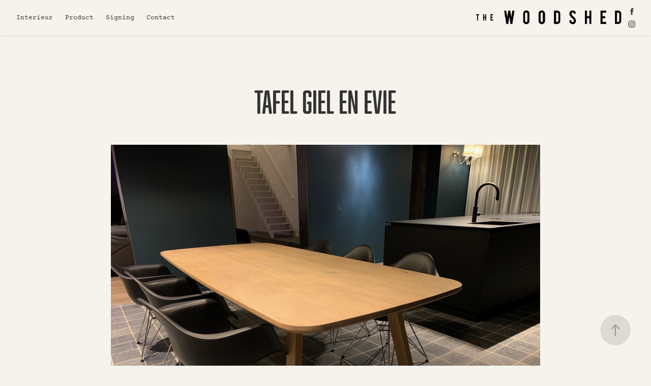

--- FILE ---
content_type: text/html; charset=utf-8
request_url: https://the-woodshed.nl/tafel-giel-en-evie
body_size: 8180
content:
<!DOCTYPE HTML>
<html lang="en-US">
<head>
  <meta charset="UTF-8" />
  <meta name="viewport" content="width=device-width, initial-scale=1" />
      <meta name="keywords"  content="interieur,design,meubels,maastricht,thewoodshed,decor,hout,staal" />
      <meta name="twitter:card"  content="summary_large_image" />
      <meta name="twitter:site"  content="@AdobePortfolio" />
      <meta  property="og:title" content="The Woodshed - Tafel Giel En Evie" />
      <meta  property="og:image" content="https://cdn.myportfolio.com/2cd914c13ff1e06c08c541b0d1cd38c9/5a913ae2-31af-4cc2-a89f-8a55ed12b948_rwc_431x544x2260x1767x2260.jpg?h=b2fe832bfa8b8954cea4d44aec3d038d" />
        <link rel="icon" href="https://cdn.myportfolio.com/2cd914c13ff1e06c08c541b0d1cd38c9/fea6cab1-e670-4f96-b274-e3e2e0b988d3_carw_1x1x32.png?h=74c6d36ed5df209497da428190253d80" />
      <link rel="stylesheet" href="/dist/css/main.css" type="text/css" />
      <link rel="stylesheet" href="https://cdn.myportfolio.com/2cd914c13ff1e06c08c541b0d1cd38c9/1c2788744498675cc9cb6e85ea4a87601714646407.css?h=34d378eea5f1f68a6b0f697ed7bd8910" type="text/css" />
    <link rel="canonical" href="https://the-woodshed.nl/tafel-giel-en-evie" />
      <title>The Woodshed - Tafel Giel En Evie</title>
    <script type="text/javascript" src="//use.typekit.net/ik/[base64].js?cb=35f77bfb8b50944859ea3d3804e7194e7a3173fb" async onload="
    try {
      window.Typekit.load();
    } catch (e) {
      console.warn('Typekit not loaded.');
    }
    "></script>
</head>
  <body class="transition-enabled">  <div class='page-background-video page-background-video-with-panel'>
  </div>
  <div class="js-responsive-nav">
    <div class="responsive-nav has-social">
      <div class="close-responsive-click-area js-close-responsive-nav">
        <div class="close-responsive-button"></div>
      </div>
          <nav class="nav-container" data-hover-hint="nav" data-hover-hint-placement="bottom-start">
                <div class="gallery-title"><a href="/interieur" >Interieur</a></div>
                <div class="gallery-title"><a href="/meubels" >Product</a></div>
                <div class="gallery-title"><a href="/signing" >Signing</a></div>
      <div class="page-title">
        <a href="/contact" >Contact</a>
      </div>
          </nav>
        <div class="social pf-nav-social" data-context="theme.nav" data-hover-hint="navSocialIcons" data-hover-hint-placement="bottom-start">
          <ul>
                  <li>
                    <a href="https://www.facebook.com/thewoodshednl/" target="_blank">
                      <svg xmlns="http://www.w3.org/2000/svg" xmlns:xlink="http://www.w3.org/1999/xlink" version="1.1" x="0px" y="0px" viewBox="0 0 30 24" xml:space="preserve" class="icon"><path d="M16.21 20h-3.26v-8h-1.63V9.24h1.63V7.59c0-2.25 0.92-3.59 3.53-3.59h2.17v2.76H17.3 c-1.02 0-1.08 0.39-1.08 1.11l0 1.38h2.46L18.38 12h-2.17V20z"/></svg>
                    </a>
                  </li>
                  <li>
                    <a href="http://www.instagram.com/the_woodshed_nl" target="_blank">
                      <svg version="1.1" id="Layer_1" xmlns="http://www.w3.org/2000/svg" xmlns:xlink="http://www.w3.org/1999/xlink" viewBox="0 0 30 24" style="enable-background:new 0 0 30 24;" xml:space="preserve" class="icon">
                      <g>
                        <path d="M15,5.4c2.1,0,2.4,0,3.2,0c0.8,0,1.2,0.2,1.5,0.3c0.4,0.1,0.6,0.3,0.9,0.6c0.3,0.3,0.5,0.5,0.6,0.9
                          c0.1,0.3,0.2,0.7,0.3,1.5c0,0.8,0,1.1,0,3.2s0,2.4,0,3.2c0,0.8-0.2,1.2-0.3,1.5c-0.1,0.4-0.3,0.6-0.6,0.9c-0.3,0.3-0.5,0.5-0.9,0.6
                          c-0.3,0.1-0.7,0.2-1.5,0.3c-0.8,0-1.1,0-3.2,0s-2.4,0-3.2,0c-0.8,0-1.2-0.2-1.5-0.3c-0.4-0.1-0.6-0.3-0.9-0.6
                          c-0.3-0.3-0.5-0.5-0.6-0.9c-0.1-0.3-0.2-0.7-0.3-1.5c0-0.8,0-1.1,0-3.2s0-2.4,0-3.2c0-0.8,0.2-1.2,0.3-1.5c0.1-0.4,0.3-0.6,0.6-0.9
                          c0.3-0.3,0.5-0.5,0.9-0.6c0.3-0.1,0.7-0.2,1.5-0.3C12.6,5.4,12.9,5.4,15,5.4 M15,4c-2.2,0-2.4,0-3.3,0c-0.9,0-1.4,0.2-1.9,0.4
                          c-0.5,0.2-1,0.5-1.4,0.9C7.9,5.8,7.6,6.2,7.4,6.8C7.2,7.3,7.1,7.9,7,8.7C7,9.6,7,9.8,7,12s0,2.4,0,3.3c0,0.9,0.2,1.4,0.4,1.9
                          c0.2,0.5,0.5,1,0.9,1.4c0.4,0.4,0.9,0.7,1.4,0.9c0.5,0.2,1.1,0.3,1.9,0.4c0.9,0,1.1,0,3.3,0s2.4,0,3.3,0c0.9,0,1.4-0.2,1.9-0.4
                          c0.5-0.2,1-0.5,1.4-0.9c0.4-0.4,0.7-0.9,0.9-1.4c0.2-0.5,0.3-1.1,0.4-1.9c0-0.9,0-1.1,0-3.3s0-2.4,0-3.3c0-0.9-0.2-1.4-0.4-1.9
                          c-0.2-0.5-0.5-1-0.9-1.4c-0.4-0.4-0.9-0.7-1.4-0.9c-0.5-0.2-1.1-0.3-1.9-0.4C17.4,4,17.2,4,15,4L15,4L15,4z"/>
                        <path d="M15,7.9c-2.3,0-4.1,1.8-4.1,4.1s1.8,4.1,4.1,4.1s4.1-1.8,4.1-4.1S17.3,7.9,15,7.9L15,7.9z M15,14.7c-1.5,0-2.7-1.2-2.7-2.7
                          c0-1.5,1.2-2.7,2.7-2.7s2.7,1.2,2.7,2.7C17.7,13.5,16.5,14.7,15,14.7L15,14.7z"/>
                        <path d="M20.2,7.7c0,0.5-0.4,1-1,1s-1-0.4-1-1s0.4-1,1-1S20.2,7.2,20.2,7.7L20.2,7.7z"/>
                      </g>
                      </svg>
                    </a>
                  </li>
          </ul>
        </div>
    </div>
  </div>
    <header class="site-header js-site-header  js-fixed-nav" data-context="theme.nav" data-hover-hint="nav" data-hover-hint-placement="top-start">
        <nav class="nav-container" data-hover-hint="nav" data-hover-hint-placement="bottom-start">
                <div class="gallery-title"><a href="/interieur" >Interieur</a></div>
                <div class="gallery-title"><a href="/meubels" >Product</a></div>
                <div class="gallery-title"><a href="/signing" >Signing</a></div>
      <div class="page-title">
        <a href="/contact" >Contact</a>
      </div>
        </nav>
        <div class="logo-wrap" data-context="theme.logo.header" data-hover-hint="logo" data-hover-hint-placement="bottom-start">
          <div class="logo e2e-site-logo-text logo-image  ">
    <a href="/home" class="image-normal image-link">
      <img src="https://cdn.myportfolio.com/2cd914c13ff1e06c08c541b0d1cd38c9/193b3ebf-389d-4fe9-9fcc-9ccc58eb6b57_rwc_0x0x833x125x4096.png?h=0c48cf4ff2894046ad4ee2a633138090" alt="The Woodshed">
    </a>
          </div>
        </div>
        <div class="social pf-nav-social" data-context="theme.nav" data-hover-hint="navSocialIcons" data-hover-hint-placement="bottom-start">
          <ul>
                  <li>
                    <a href="https://www.facebook.com/thewoodshednl/" target="_blank">
                      <svg xmlns="http://www.w3.org/2000/svg" xmlns:xlink="http://www.w3.org/1999/xlink" version="1.1" x="0px" y="0px" viewBox="0 0 30 24" xml:space="preserve" class="icon"><path d="M16.21 20h-3.26v-8h-1.63V9.24h1.63V7.59c0-2.25 0.92-3.59 3.53-3.59h2.17v2.76H17.3 c-1.02 0-1.08 0.39-1.08 1.11l0 1.38h2.46L18.38 12h-2.17V20z"/></svg>
                    </a>
                  </li>
                  <li>
                    <a href="http://www.instagram.com/the_woodshed_nl" target="_blank">
                      <svg version="1.1" id="Layer_1" xmlns="http://www.w3.org/2000/svg" xmlns:xlink="http://www.w3.org/1999/xlink" viewBox="0 0 30 24" style="enable-background:new 0 0 30 24;" xml:space="preserve" class="icon">
                      <g>
                        <path d="M15,5.4c2.1,0,2.4,0,3.2,0c0.8,0,1.2,0.2,1.5,0.3c0.4,0.1,0.6,0.3,0.9,0.6c0.3,0.3,0.5,0.5,0.6,0.9
                          c0.1,0.3,0.2,0.7,0.3,1.5c0,0.8,0,1.1,0,3.2s0,2.4,0,3.2c0,0.8-0.2,1.2-0.3,1.5c-0.1,0.4-0.3,0.6-0.6,0.9c-0.3,0.3-0.5,0.5-0.9,0.6
                          c-0.3,0.1-0.7,0.2-1.5,0.3c-0.8,0-1.1,0-3.2,0s-2.4,0-3.2,0c-0.8,0-1.2-0.2-1.5-0.3c-0.4-0.1-0.6-0.3-0.9-0.6
                          c-0.3-0.3-0.5-0.5-0.6-0.9c-0.1-0.3-0.2-0.7-0.3-1.5c0-0.8,0-1.1,0-3.2s0-2.4,0-3.2c0-0.8,0.2-1.2,0.3-1.5c0.1-0.4,0.3-0.6,0.6-0.9
                          c0.3-0.3,0.5-0.5,0.9-0.6c0.3-0.1,0.7-0.2,1.5-0.3C12.6,5.4,12.9,5.4,15,5.4 M15,4c-2.2,0-2.4,0-3.3,0c-0.9,0-1.4,0.2-1.9,0.4
                          c-0.5,0.2-1,0.5-1.4,0.9C7.9,5.8,7.6,6.2,7.4,6.8C7.2,7.3,7.1,7.9,7,8.7C7,9.6,7,9.8,7,12s0,2.4,0,3.3c0,0.9,0.2,1.4,0.4,1.9
                          c0.2,0.5,0.5,1,0.9,1.4c0.4,0.4,0.9,0.7,1.4,0.9c0.5,0.2,1.1,0.3,1.9,0.4c0.9,0,1.1,0,3.3,0s2.4,0,3.3,0c0.9,0,1.4-0.2,1.9-0.4
                          c0.5-0.2,1-0.5,1.4-0.9c0.4-0.4,0.7-0.9,0.9-1.4c0.2-0.5,0.3-1.1,0.4-1.9c0-0.9,0-1.1,0-3.3s0-2.4,0-3.3c0-0.9-0.2-1.4-0.4-1.9
                          c-0.2-0.5-0.5-1-0.9-1.4c-0.4-0.4-0.9-0.7-1.4-0.9c-0.5-0.2-1.1-0.3-1.9-0.4C17.4,4,17.2,4,15,4L15,4L15,4z"/>
                        <path d="M15,7.9c-2.3,0-4.1,1.8-4.1,4.1s1.8,4.1,4.1,4.1s4.1-1.8,4.1-4.1S17.3,7.9,15,7.9L15,7.9z M15,14.7c-1.5,0-2.7-1.2-2.7-2.7
                          c0-1.5,1.2-2.7,2.7-2.7s2.7,1.2,2.7,2.7C17.7,13.5,16.5,14.7,15,14.7L15,14.7z"/>
                        <path d="M20.2,7.7c0,0.5-0.4,1-1,1s-1-0.4-1-1s0.4-1,1-1S20.2,7.2,20.2,7.7L20.2,7.7z"/>
                      </g>
                      </svg>
                    </a>
                  </li>
          </ul>
        </div>
        <div class="hamburger-click-area js-hamburger">
          <div class="hamburger">
            <i></i>
            <i></i>
            <i></i>
          </div>
        </div>
    </header>
    <div class="header-placeholder"></div>
  <div class="site-wrap cfix js-site-wrap">
    <div class="site-container">
      <div class="site-content e2e-site-content">
        <main>
  <div class="page-container" data-context="page.page.container" data-hover-hint="pageContainer">
    <section class="page standard-modules">
        <header class="page-header content" data-context="pages" data-identity="id:p61b9cd1d295cd1faaf5ef9df14be59637a5bfcdfdd2ce098eaabc" data-hover-hint="pageHeader" data-hover-hint-id="p61b9cd1d295cd1faaf5ef9df14be59637a5bfcdfdd2ce098eaabc">
            <h1 class="title preserve-whitespace e2e-site-logo-text">Tafel Giel En Evie</h1>
            <p class="description"></p>
        </header>
      <div class="page-content js-page-content" data-context="pages" data-identity="id:p61b9cd1d295cd1faaf5ef9df14be59637a5bfcdfdd2ce098eaabc">
        <div id="project-canvas" class="js-project-modules modules content">
          <div id="project-modules">
              
              <div class="project-module module image project-module-image js-js-project-module"  style="padding-top: px;
padding-bottom: px;
">

  

  
     <div class="js-lightbox" data-src="https://cdn.myportfolio.com/2cd914c13ff1e06c08c541b0d1cd38c9/1352d25e-985b-4ba7-960e-03a80d6e40b7.jpeg?h=6e732ed7b12124d3ce429c132a472c9d">
           <img
             class="js-lazy e2e-site-project-module-image"
             src="[data-uri]"
             data-src="https://cdn.myportfolio.com/2cd914c13ff1e06c08c541b0d1cd38c9/1352d25e-985b-4ba7-960e-03a80d6e40b7_rw_3840.jpeg?h=edd96a7351213483880474966f791c1c"
             data-srcset="https://cdn.myportfolio.com/2cd914c13ff1e06c08c541b0d1cd38c9/1352d25e-985b-4ba7-960e-03a80d6e40b7_rw_600.jpeg?h=9f4dc60f4482f76e1f7e0332e68fc93e 600w,https://cdn.myportfolio.com/2cd914c13ff1e06c08c541b0d1cd38c9/1352d25e-985b-4ba7-960e-03a80d6e40b7_rw_1200.jpeg?h=8058247e9be3420662010f9c8a73bdd6 1200w,https://cdn.myportfolio.com/2cd914c13ff1e06c08c541b0d1cd38c9/1352d25e-985b-4ba7-960e-03a80d6e40b7_rw_1920.jpeg?h=5eb7424fd59a07ff8ea160f07f626f25 1920w,https://cdn.myportfolio.com/2cd914c13ff1e06c08c541b0d1cd38c9/1352d25e-985b-4ba7-960e-03a80d6e40b7_rw_3840.jpeg?h=edd96a7351213483880474966f791c1c 3840w,"
             data-sizes="(max-width: 3840px) 100vw, 3840px"
             width="3840"
             height="0"
             style="padding-bottom: 75%; background: rgba(0, 0, 0, 0.03)"
             
           >
     </div>
  

</div>

              
              
              
              
              
              
              
              
              
              <div class="project-module module image project-module-image js-js-project-module"  style="padding-top: px;
padding-bottom: px;
">

  

  
     <div class="js-lightbox" data-src="https://cdn.myportfolio.com/2cd914c13ff1e06c08c541b0d1cd38c9/1c5a440e-d564-46c7-a95d-f3b15014c4ff.jpeg?h=e2af6d6d9dbcea274b5465e2f78d34ba">
           <img
             class="js-lazy e2e-site-project-module-image"
             src="[data-uri]"
             data-src="https://cdn.myportfolio.com/2cd914c13ff1e06c08c541b0d1cd38c9/1c5a440e-d564-46c7-a95d-f3b15014c4ff_rw_1920.jpeg?h=553d7a2632a0ea339f15ed5c429f32b9"
             data-srcset="https://cdn.myportfolio.com/2cd914c13ff1e06c08c541b0d1cd38c9/1c5a440e-d564-46c7-a95d-f3b15014c4ff_rw_600.jpeg?h=b84ba0d3fd0ce50f2bd83334f74e0aee 600w,https://cdn.myportfolio.com/2cd914c13ff1e06c08c541b0d1cd38c9/1c5a440e-d564-46c7-a95d-f3b15014c4ff_rw_1200.jpeg?h=6fb61a8a558986e7581a04dce51d477c 1200w,https://cdn.myportfolio.com/2cd914c13ff1e06c08c541b0d1cd38c9/1c5a440e-d564-46c7-a95d-f3b15014c4ff_rw_1920.jpeg?h=553d7a2632a0ea339f15ed5c429f32b9 1920w,"
             data-sizes="(max-width: 1920px) 100vw, 1920px"
             width="1920"
             height="0"
             style="padding-bottom: 100%; background: rgba(0, 0, 0, 0.03)"
             
           >
     </div>
  

</div>

              
              
              
              
              
              
              
              
              
              
              
              
              
              
              
              <div class="project-module module media_collection project-module-media_collection" data-id="m61b9cd1d5cc2247bdb0f39ef05fea6c38b50ed3d144a8a887a63d"  style="padding-top: px;
padding-bottom: px;
">
  <div class="grid--main js-grid-main" data-grid-max-images="
  ">
    <div class="grid__item-container js-grid-item-container" data-flex-grow="346.66666666667" style="width:346.66666666667px; flex-grow:346.66666666667;" data-width="1024" data-height="768">
      <script type="text/html" class="js-lightbox-slide-content">
        <div class="grid__image-wrapper">
          <img src="https://cdn.myportfolio.com/2cd914c13ff1e06c08c541b0d1cd38c9/d46a30e0-8a14-4761-b1b2-4d684c7a5309_rw_1200.jpeg?h=df6dfd5367840b1a91c5028d1ddaef22" srcset="https://cdn.myportfolio.com/2cd914c13ff1e06c08c541b0d1cd38c9/d46a30e0-8a14-4761-b1b2-4d684c7a5309_rw_600.jpeg?h=84c1ddf81fd1b3d504dbdcf40e1a07eb 600w,https://cdn.myportfolio.com/2cd914c13ff1e06c08c541b0d1cd38c9/d46a30e0-8a14-4761-b1b2-4d684c7a5309_rw_1200.jpeg?h=df6dfd5367840b1a91c5028d1ddaef22 1024w,"  sizes="(max-width: 1024px) 100vw, 1024px">
        <div>
      </script>
      <img
        class="grid__item-image js-grid__item-image grid__item-image-lazy js-lazy"
        src="[data-uri]"
        
        data-src="https://cdn.myportfolio.com/2cd914c13ff1e06c08c541b0d1cd38c9/d46a30e0-8a14-4761-b1b2-4d684c7a5309_rw_1200.jpeg?h=df6dfd5367840b1a91c5028d1ddaef22"
        data-srcset="https://cdn.myportfolio.com/2cd914c13ff1e06c08c541b0d1cd38c9/d46a30e0-8a14-4761-b1b2-4d684c7a5309_rw_600.jpeg?h=84c1ddf81fd1b3d504dbdcf40e1a07eb 600w,https://cdn.myportfolio.com/2cd914c13ff1e06c08c541b0d1cd38c9/d46a30e0-8a14-4761-b1b2-4d684c7a5309_rw_1200.jpeg?h=df6dfd5367840b1a91c5028d1ddaef22 1024w,"
      >
      <span class="grid__item-filler" style="padding-bottom:75%;"></span>
    </div>
    <div class="grid__item-container js-grid-item-container" data-flex-grow="195" style="width:195px; flex-grow:195;" data-width="1920" data-height="2560">
      <script type="text/html" class="js-lightbox-slide-content">
        <div class="grid__image-wrapper">
          <img src="https://cdn.myportfolio.com/2cd914c13ff1e06c08c541b0d1cd38c9/acd6ef05-55b5-485f-9448-b2e90c70ed68_rw_1920.jpeg?h=36115f56fc4f95a39fa8f6aa1314ce14" srcset="https://cdn.myportfolio.com/2cd914c13ff1e06c08c541b0d1cd38c9/acd6ef05-55b5-485f-9448-b2e90c70ed68_rw_600.jpeg?h=024dcf4678f29e3b9ef054423c576861 600w,https://cdn.myportfolio.com/2cd914c13ff1e06c08c541b0d1cd38c9/acd6ef05-55b5-485f-9448-b2e90c70ed68_rw_1200.jpeg?h=895991f1b790377f16914758f3ae86c8 1200w,https://cdn.myportfolio.com/2cd914c13ff1e06c08c541b0d1cd38c9/acd6ef05-55b5-485f-9448-b2e90c70ed68_rw_1920.jpeg?h=36115f56fc4f95a39fa8f6aa1314ce14 1920w,"  sizes="(max-width: 1920px) 100vw, 1920px">
        <div>
      </script>
      <img
        class="grid__item-image js-grid__item-image grid__item-image-lazy js-lazy"
        src="[data-uri]"
        
        data-src="https://cdn.myportfolio.com/2cd914c13ff1e06c08c541b0d1cd38c9/acd6ef05-55b5-485f-9448-b2e90c70ed68_rw_1920.jpeg?h=36115f56fc4f95a39fa8f6aa1314ce14"
        data-srcset="https://cdn.myportfolio.com/2cd914c13ff1e06c08c541b0d1cd38c9/acd6ef05-55b5-485f-9448-b2e90c70ed68_rw_600.jpeg?h=024dcf4678f29e3b9ef054423c576861 600w,https://cdn.myportfolio.com/2cd914c13ff1e06c08c541b0d1cd38c9/acd6ef05-55b5-485f-9448-b2e90c70ed68_rw_1200.jpeg?h=895991f1b790377f16914758f3ae86c8 1200w,https://cdn.myportfolio.com/2cd914c13ff1e06c08c541b0d1cd38c9/acd6ef05-55b5-485f-9448-b2e90c70ed68_rw_1920.jpeg?h=36115f56fc4f95a39fa8f6aa1314ce14 1920w,"
      >
      <span class="grid__item-filler" style="padding-bottom:133.33333333333%;"></span>
    </div>
    <div class="grid__item-container js-grid-item-container" data-flex-grow="346.66666666667" style="width:346.66666666667px; flex-grow:346.66666666667;" data-width="3840" data-height="2880">
      <script type="text/html" class="js-lightbox-slide-content">
        <div class="grid__image-wrapper">
          <img src="https://cdn.myportfolio.com/2cd914c13ff1e06c08c541b0d1cd38c9/97252d3b-1c2f-4d67-b67c-69b7b38f7b10_rw_3840.jpeg?h=e39e45dfa2c94b44a47a2e5eed095a98" srcset="https://cdn.myportfolio.com/2cd914c13ff1e06c08c541b0d1cd38c9/97252d3b-1c2f-4d67-b67c-69b7b38f7b10_rw_600.jpeg?h=db52655de5588df23f750d866b24d642 600w,https://cdn.myportfolio.com/2cd914c13ff1e06c08c541b0d1cd38c9/97252d3b-1c2f-4d67-b67c-69b7b38f7b10_rw_1200.jpeg?h=f0b0e57e75fd7d8037a5481e9dea082f 1200w,https://cdn.myportfolio.com/2cd914c13ff1e06c08c541b0d1cd38c9/97252d3b-1c2f-4d67-b67c-69b7b38f7b10_rw_1920.jpeg?h=81a53da169f0437266bf9eebddddf210 1920w,https://cdn.myportfolio.com/2cd914c13ff1e06c08c541b0d1cd38c9/97252d3b-1c2f-4d67-b67c-69b7b38f7b10_rw_3840.jpeg?h=e39e45dfa2c94b44a47a2e5eed095a98 3840w,"  sizes="(max-width: 3840px) 100vw, 3840px">
        <div>
      </script>
      <img
        class="grid__item-image js-grid__item-image grid__item-image-lazy js-lazy"
        src="[data-uri]"
        
        data-src="https://cdn.myportfolio.com/2cd914c13ff1e06c08c541b0d1cd38c9/97252d3b-1c2f-4d67-b67c-69b7b38f7b10_rw_3840.jpeg?h=e39e45dfa2c94b44a47a2e5eed095a98"
        data-srcset="https://cdn.myportfolio.com/2cd914c13ff1e06c08c541b0d1cd38c9/97252d3b-1c2f-4d67-b67c-69b7b38f7b10_rw_600.jpeg?h=db52655de5588df23f750d866b24d642 600w,https://cdn.myportfolio.com/2cd914c13ff1e06c08c541b0d1cd38c9/97252d3b-1c2f-4d67-b67c-69b7b38f7b10_rw_1200.jpeg?h=f0b0e57e75fd7d8037a5481e9dea082f 1200w,https://cdn.myportfolio.com/2cd914c13ff1e06c08c541b0d1cd38c9/97252d3b-1c2f-4d67-b67c-69b7b38f7b10_rw_1920.jpeg?h=81a53da169f0437266bf9eebddddf210 1920w,https://cdn.myportfolio.com/2cd914c13ff1e06c08c541b0d1cd38c9/97252d3b-1c2f-4d67-b67c-69b7b38f7b10_rw_3840.jpeg?h=e39e45dfa2c94b44a47a2e5eed095a98 3840w,"
      >
      <span class="grid__item-filler" style="padding-bottom:75%;"></span>
    </div>
    <div class="js-grid-spacer"></div>
  </div>
</div>

              
              
          </div>
        </div>
      </div>
    </section>
          <section class="other-projects" data-context="page.page.other_pages" data-hover-hint="otherPages">
            <div class="title-wrapper">
              <div class="title-container">
                  <h3 class="other-projects-title preserve-whitespace">You may also like</h3>
              </div>
            </div>
            <div class="project-covers">
                  <a class="project-cover js-project-cover-touch hold-space" href="/bakfiets3-ketelone" data-context="pages" data-identity="id:p59c25a714647080d29195e7a9b18e1a22e749a73f01dc88353451">
                    <div class="cover-content-container">
                      <div class="cover-image-wrap">
                        <div class="cover-image">
                            <div class="cover cover-normal">

            <img
              class="cover__img js-lazy"
              src="https://cdn.myportfolio.com/2cd914c13ff1e06c08c541b0d1cd38c9/8f6ff033-c7ba-4f5e-9b8e-07b2b4acd7b2_rwc_286x1044x864x675x32.jpg?h=e570044a59feeca8299bf09e86a1c450"
              data-src="https://cdn.myportfolio.com/2cd914c13ff1e06c08c541b0d1cd38c9/8f6ff033-c7ba-4f5e-9b8e-07b2b4acd7b2_rwc_286x1044x864x675x864.jpg?h=8dad30359e27ed14b69c35f1da4511d2"
              data-srcset="https://cdn.myportfolio.com/2cd914c13ff1e06c08c541b0d1cd38c9/8f6ff033-c7ba-4f5e-9b8e-07b2b4acd7b2_rwc_286x1044x864x675x640.jpg?h=2be5b4172e578cfa660a420e01b8021c 640w, https://cdn.myportfolio.com/2cd914c13ff1e06c08c541b0d1cd38c9/8f6ff033-c7ba-4f5e-9b8e-07b2b4acd7b2_rwc_286x1044x864x675x1280.jpg?h=932c71da0f467d5b9e21ecf394b5d979 1280w, https://cdn.myportfolio.com/2cd914c13ff1e06c08c541b0d1cd38c9/8f6ff033-c7ba-4f5e-9b8e-07b2b4acd7b2_rwc_286x1044x864x675x1366.jpg?h=5003908748036172e801fcb01112dd32 1366w, https://cdn.myportfolio.com/2cd914c13ff1e06c08c541b0d1cd38c9/8f6ff033-c7ba-4f5e-9b8e-07b2b4acd7b2_rwc_286x1044x864x675x864.jpg?h=8dad30359e27ed14b69c35f1da4511d2 1920w, https://cdn.myportfolio.com/2cd914c13ff1e06c08c541b0d1cd38c9/8f6ff033-c7ba-4f5e-9b8e-07b2b4acd7b2_rwc_286x1044x864x675x864.jpg?h=8dad30359e27ed14b69c35f1da4511d2 2560w, https://cdn.myportfolio.com/2cd914c13ff1e06c08c541b0d1cd38c9/8f6ff033-c7ba-4f5e-9b8e-07b2b4acd7b2_rwc_286x1044x864x675x864.jpg?h=8dad30359e27ed14b69c35f1da4511d2 5120w"
              data-sizes="(max-width: 540px) 100vw, (max-width: 768px) 50vw, calc(1100px / 4)"
            >
                                      </div>
                        </div>
                      </div>
                      <div class="details-wrap">
                        <div class="details">
                          <div class="details-inner">
                              <div class="title preserve-whitespace">Bakfiets 3 - Ketel One</div>
                          </div>
                        </div>
                      </div>
                    </div>
                  </a>
                  <a class="project-cover js-project-cover-touch hold-space" href="/koffiemeubel-withuishof" data-context="pages" data-identity="id:p59ba5e0062c9bcd9677e96331ab59319568ed481c6e31725c2723">
                    <div class="cover-content-container">
                      <div class="cover-image-wrap">
                        <div class="cover-image">
                            <div class="cover cover-normal">

            <img
              class="cover__img js-lazy"
              src="https://cdn.myportfolio.com/2cd914c13ff1e06c08c541b0d1cd38c9/9626bd44-c843-4ea7-b03d-71181dbffcc8_rwc_254x241x727x568x32.jpg?h=36258256b9649d86c063095e971e7d35"
              data-src="https://cdn.myportfolio.com/2cd914c13ff1e06c08c541b0d1cd38c9/9626bd44-c843-4ea7-b03d-71181dbffcc8_rwc_254x241x727x568x727.jpg?h=ccafa8c29049d646fd061e044d498467"
              data-srcset="https://cdn.myportfolio.com/2cd914c13ff1e06c08c541b0d1cd38c9/9626bd44-c843-4ea7-b03d-71181dbffcc8_rwc_254x241x727x568x640.jpg?h=754994d4a1d3afe710765c778d184016 640w, https://cdn.myportfolio.com/2cd914c13ff1e06c08c541b0d1cd38c9/9626bd44-c843-4ea7-b03d-71181dbffcc8_rwc_254x241x727x568x1280.jpg?h=773fb098910d36d17a828c32281fba26 1280w, https://cdn.myportfolio.com/2cd914c13ff1e06c08c541b0d1cd38c9/9626bd44-c843-4ea7-b03d-71181dbffcc8_rwc_254x241x727x568x727.jpg?h=ccafa8c29049d646fd061e044d498467 1366w, https://cdn.myportfolio.com/2cd914c13ff1e06c08c541b0d1cd38c9/9626bd44-c843-4ea7-b03d-71181dbffcc8_rwc_254x241x727x568x727.jpg?h=ccafa8c29049d646fd061e044d498467 1920w, https://cdn.myportfolio.com/2cd914c13ff1e06c08c541b0d1cd38c9/9626bd44-c843-4ea7-b03d-71181dbffcc8_rwc_254x241x727x568x727.jpg?h=ccafa8c29049d646fd061e044d498467 2560w, https://cdn.myportfolio.com/2cd914c13ff1e06c08c541b0d1cd38c9/9626bd44-c843-4ea7-b03d-71181dbffcc8_rwc_254x241x727x568x727.jpg?h=ccafa8c29049d646fd061e044d498467 5120w"
              data-sizes="(max-width: 540px) 100vw, (max-width: 768px) 50vw, calc(1100px / 4)"
            >
                                      </div>
                        </div>
                      </div>
                      <div class="details-wrap">
                        <div class="details">
                          <div class="details-inner">
                              <div class="title preserve-whitespace">Koffiemeubel - Withuishof</div>
                          </div>
                        </div>
                      </div>
                    </div>
                  </a>
                  <a class="project-cover js-project-cover-touch hold-space" href="/toilet-ambrozijn" data-context="pages" data-identity="id:p62026ae56b32bb4845b702091c7a803b2ab204b8040fb2da44987">
                    <div class="cover-content-container">
                      <div class="cover-image-wrap">
                        <div class="cover-image">
                            <div class="cover cover-normal">

            <img
              class="cover__img js-lazy"
              src="https://cdn.myportfolio.com/2cd914c13ff1e06c08c541b0d1cd38c9/94cec8b9-c596-4de8-976e-2375fea20c56_rwc_0x1483x3840x3002x32.jpg?h=d40fa09f37fed8a9ba0b0a0649f096fd"
              data-src="https://cdn.myportfolio.com/2cd914c13ff1e06c08c541b0d1cd38c9/94cec8b9-c596-4de8-976e-2375fea20c56_rwc_0x1483x3840x3002x3840.jpg?h=9642d0f8882d6e50def6a5e6398ba3f1"
              data-srcset="https://cdn.myportfolio.com/2cd914c13ff1e06c08c541b0d1cd38c9/94cec8b9-c596-4de8-976e-2375fea20c56_rwc_0x1483x3840x3002x640.jpg?h=0408ae1f52b5afe2fca1936961e909d9 640w, https://cdn.myportfolio.com/2cd914c13ff1e06c08c541b0d1cd38c9/94cec8b9-c596-4de8-976e-2375fea20c56_rwc_0x1483x3840x3002x1280.jpg?h=debad385cf9d0b5601712a5202a96003 1280w, https://cdn.myportfolio.com/2cd914c13ff1e06c08c541b0d1cd38c9/94cec8b9-c596-4de8-976e-2375fea20c56_rwc_0x1483x3840x3002x1366.jpg?h=25dc843d1e6731884583d9c088791577 1366w, https://cdn.myportfolio.com/2cd914c13ff1e06c08c541b0d1cd38c9/94cec8b9-c596-4de8-976e-2375fea20c56_rwc_0x1483x3840x3002x1920.jpg?h=5be3e0e2e717e007dc0e43bc9d2f89f4 1920w, https://cdn.myportfolio.com/2cd914c13ff1e06c08c541b0d1cd38c9/94cec8b9-c596-4de8-976e-2375fea20c56_rwc_0x1483x3840x3002x2560.jpg?h=498068061d4b70e8baca4e39a9708888 2560w, https://cdn.myportfolio.com/2cd914c13ff1e06c08c541b0d1cd38c9/94cec8b9-c596-4de8-976e-2375fea20c56_rwc_0x1483x3840x3002x3840.jpg?h=9642d0f8882d6e50def6a5e6398ba3f1 5120w"
              data-sizes="(max-width: 540px) 100vw, (max-width: 768px) 50vw, calc(1100px / 4)"
            >
                                      </div>
                        </div>
                      </div>
                      <div class="details-wrap">
                        <div class="details">
                          <div class="details-inner">
                              <div class="title preserve-whitespace">Wasmeubel - Ambrozijn</div>
                          </div>
                        </div>
                      </div>
                    </div>
                  </a>
                  <a class="project-cover js-project-cover-touch hold-space" href="/goyvaerts-wijnrek" data-context="pages" data-identity="id:p652e8f16a33ef6d0b835544218b04c9f4ac0819cef5497d942de6">
                    <div class="cover-content-container">
                      <div class="cover-image-wrap">
                        <div class="cover-image">
                            <div class="cover cover-normal">

            <img
              class="cover__img js-lazy"
              src="https://cdn.myportfolio.com/2cd914c13ff1e06c08c541b0d1cd38c9/862ed75d-11a5-4ce7-a1d1-ab144e66e571_rwc_270x0x3307x2585x32.jpg?h=9a2a91e9bba8c1b43f31758ddc102f90"
              data-src="https://cdn.myportfolio.com/2cd914c13ff1e06c08c541b0d1cd38c9/862ed75d-11a5-4ce7-a1d1-ab144e66e571_rwc_270x0x3307x2585x3307.jpg?h=bf77312c0a79dedcefe955eeb95b1e85"
              data-srcset="https://cdn.myportfolio.com/2cd914c13ff1e06c08c541b0d1cd38c9/862ed75d-11a5-4ce7-a1d1-ab144e66e571_rwc_270x0x3307x2585x640.jpg?h=45bed25d5c3a022a986fd62b502098f2 640w, https://cdn.myportfolio.com/2cd914c13ff1e06c08c541b0d1cd38c9/862ed75d-11a5-4ce7-a1d1-ab144e66e571_rwc_270x0x3307x2585x1280.jpg?h=0b99bf7f75376e82a1978d1e29e6e94c 1280w, https://cdn.myportfolio.com/2cd914c13ff1e06c08c541b0d1cd38c9/862ed75d-11a5-4ce7-a1d1-ab144e66e571_rwc_270x0x3307x2585x1366.jpg?h=b2c797a6e0013339747a18707481632f 1366w, https://cdn.myportfolio.com/2cd914c13ff1e06c08c541b0d1cd38c9/862ed75d-11a5-4ce7-a1d1-ab144e66e571_rwc_270x0x3307x2585x1920.jpg?h=c4164682f6d030a1323c420aa6e501cd 1920w, https://cdn.myportfolio.com/2cd914c13ff1e06c08c541b0d1cd38c9/862ed75d-11a5-4ce7-a1d1-ab144e66e571_rwc_270x0x3307x2585x2560.jpg?h=7f09d23aab161f840de6d65d29895f45 2560w, https://cdn.myportfolio.com/2cd914c13ff1e06c08c541b0d1cd38c9/862ed75d-11a5-4ce7-a1d1-ab144e66e571_rwc_270x0x3307x2585x3307.jpg?h=bf77312c0a79dedcefe955eeb95b1e85 5120w"
              data-sizes="(max-width: 540px) 100vw, (max-width: 768px) 50vw, calc(1100px / 4)"
            >
                                      </div>
                        </div>
                      </div>
                      <div class="details-wrap">
                        <div class="details">
                          <div class="details-inner">
                              <div class="title preserve-whitespace">Wijnrek, Goyvaerts</div>
                          </div>
                        </div>
                      </div>
                    </div>
                  </a>
                  <a class="project-cover js-project-cover-touch hold-space" href="/betonnentafel-ontwerpbureaureiters" data-context="pages" data-identity="id:p59ba5da98493223a67e51fdc41d8201e237004d03b59bf1a1f87f">
                    <div class="cover-content-container">
                      <div class="cover-image-wrap">
                        <div class="cover-image">
                            <div class="cover cover-normal">

            <img
              class="cover__img js-lazy"
              src="https://cdn.myportfolio.com/2cd914c13ff1e06c08c541b0d1cd38c9/bbee1ac0-0f1e-436a-b36d-de865170d8a8_rwc_54x0x3648x2859x32.JPG?h=4638d3c6f6fb498c956e7ad9fce5dcac"
              data-src="https://cdn.myportfolio.com/2cd914c13ff1e06c08c541b0d1cd38c9/bbee1ac0-0f1e-436a-b36d-de865170d8a8_rwc_54x0x3648x2859x3648.JPG?h=35e671781e529918639371c9b739dfb8"
              data-srcset="https://cdn.myportfolio.com/2cd914c13ff1e06c08c541b0d1cd38c9/bbee1ac0-0f1e-436a-b36d-de865170d8a8_rwc_54x0x3648x2859x640.JPG?h=d3ff69abea88331149141905d75d34c1 640w, https://cdn.myportfolio.com/2cd914c13ff1e06c08c541b0d1cd38c9/bbee1ac0-0f1e-436a-b36d-de865170d8a8_rwc_54x0x3648x2859x1280.JPG?h=f4c3cb3d1205fd3854d90d9c87a7dafd 1280w, https://cdn.myportfolio.com/2cd914c13ff1e06c08c541b0d1cd38c9/bbee1ac0-0f1e-436a-b36d-de865170d8a8_rwc_54x0x3648x2859x1366.JPG?h=80fb64db6700b87cd14e5dfa76d7cd51 1366w, https://cdn.myportfolio.com/2cd914c13ff1e06c08c541b0d1cd38c9/bbee1ac0-0f1e-436a-b36d-de865170d8a8_rwc_54x0x3648x2859x1920.JPG?h=0937ee29fa39b8cc514bf82b5ab2bbff 1920w, https://cdn.myportfolio.com/2cd914c13ff1e06c08c541b0d1cd38c9/bbee1ac0-0f1e-436a-b36d-de865170d8a8_rwc_54x0x3648x2859x2560.JPG?h=5e567451acaa27707cd04037c28e3942 2560w, https://cdn.myportfolio.com/2cd914c13ff1e06c08c541b0d1cd38c9/bbee1ac0-0f1e-436a-b36d-de865170d8a8_rwc_54x0x3648x2859x3648.JPG?h=35e671781e529918639371c9b739dfb8 5120w"
              data-sizes="(max-width: 540px) 100vw, (max-width: 768px) 50vw, calc(1100px / 4)"
            >
                                      </div>
                        </div>
                      </div>
                      <div class="details-wrap">
                        <div class="details">
                          <div class="details-inner">
                              <div class="title preserve-whitespace">Betonnen tafel - Ontwerpbureau Reiters</div>
                          </div>
                        </div>
                      </div>
                    </div>
                  </a>
                  <a class="project-cover js-project-cover-touch hold-space" href="/bakfiets2-gs" data-context="pages" data-identity="id:p59ba5c148fd36077b78e7ed44edaca7326f6515b478959e59e181">
                    <div class="cover-content-container">
                      <div class="cover-image-wrap">
                        <div class="cover-image">
                            <div class="cover cover-normal">

            <img
              class="cover__img js-lazy"
              src="https://cdn.myportfolio.com/2cd914c13ff1e06c08c541b0d1cd38c9/cd3eadab-eb00-483e-9a67-6eb5744d94ec_rwc_193x775x568x444x32.jpg?h=bab8c56fed8bd1a82c7fd3385e83de65"
              data-src="https://cdn.myportfolio.com/2cd914c13ff1e06c08c541b0d1cd38c9/cd3eadab-eb00-483e-9a67-6eb5744d94ec_rwc_193x775x568x444x568.jpg?h=54438c56d8786833728ebc1f5b7f04be"
              data-srcset="https://cdn.myportfolio.com/2cd914c13ff1e06c08c541b0d1cd38c9/cd3eadab-eb00-483e-9a67-6eb5744d94ec_rwc_193x775x568x444x640.jpg?h=04392bd62ae1968a8868fdb87c957fd1 640w, https://cdn.myportfolio.com/2cd914c13ff1e06c08c541b0d1cd38c9/cd3eadab-eb00-483e-9a67-6eb5744d94ec_rwc_193x775x568x444x568.jpg?h=54438c56d8786833728ebc1f5b7f04be 1280w, https://cdn.myportfolio.com/2cd914c13ff1e06c08c541b0d1cd38c9/cd3eadab-eb00-483e-9a67-6eb5744d94ec_rwc_193x775x568x444x568.jpg?h=54438c56d8786833728ebc1f5b7f04be 1366w, https://cdn.myportfolio.com/2cd914c13ff1e06c08c541b0d1cd38c9/cd3eadab-eb00-483e-9a67-6eb5744d94ec_rwc_193x775x568x444x568.jpg?h=54438c56d8786833728ebc1f5b7f04be 1920w, https://cdn.myportfolio.com/2cd914c13ff1e06c08c541b0d1cd38c9/cd3eadab-eb00-483e-9a67-6eb5744d94ec_rwc_193x775x568x444x568.jpg?h=54438c56d8786833728ebc1f5b7f04be 2560w, https://cdn.myportfolio.com/2cd914c13ff1e06c08c541b0d1cd38c9/cd3eadab-eb00-483e-9a67-6eb5744d94ec_rwc_193x775x568x444x568.jpg?h=54438c56d8786833728ebc1f5b7f04be 5120w"
              data-sizes="(max-width: 540px) 100vw, (max-width: 768px) 50vw, calc(1100px / 4)"
            >
                                      </div>
                        </div>
                      </div>
                      <div class="details-wrap">
                        <div class="details">
                          <div class="details-inner">
                              <div class="title preserve-whitespace">Bakfiets 2 - G's Amsterdam</div>
                          </div>
                        </div>
                      </div>
                    </div>
                  </a>
                  <a class="project-cover js-project-cover-touch hold-space" href="/bed-black-label-hotel-valkenburg" data-context="pages" data-identity="id:p61697a16a67be0305484a702e35f62d5571b5458517233488553d">
                    <div class="cover-content-container">
                      <div class="cover-image-wrap">
                        <div class="cover-image">
                            <div class="cover cover-normal">

            <img
              class="cover__img js-lazy"
              src="https://cdn.myportfolio.com/2cd914c13ff1e06c08c541b0d1cd38c9/aead63b0-0e7b-4c16-93fe-81d9bff1175e_rwc_0x1239x3840x3002x32.jpg?h=3b44d8629eeab7c89485d4688afcc136"
              data-src="https://cdn.myportfolio.com/2cd914c13ff1e06c08c541b0d1cd38c9/aead63b0-0e7b-4c16-93fe-81d9bff1175e_rwc_0x1239x3840x3002x3840.jpg?h=6968123506c349d19df1232e2d2852a0"
              data-srcset="https://cdn.myportfolio.com/2cd914c13ff1e06c08c541b0d1cd38c9/aead63b0-0e7b-4c16-93fe-81d9bff1175e_rwc_0x1239x3840x3002x640.jpg?h=2d5cddbda4d839e46769b610802a9a47 640w, https://cdn.myportfolio.com/2cd914c13ff1e06c08c541b0d1cd38c9/aead63b0-0e7b-4c16-93fe-81d9bff1175e_rwc_0x1239x3840x3002x1280.jpg?h=21248a036e1b7836bcf0fd58cbd41bda 1280w, https://cdn.myportfolio.com/2cd914c13ff1e06c08c541b0d1cd38c9/aead63b0-0e7b-4c16-93fe-81d9bff1175e_rwc_0x1239x3840x3002x1366.jpg?h=dbc70a4153b6660e26037df58e5332d6 1366w, https://cdn.myportfolio.com/2cd914c13ff1e06c08c541b0d1cd38c9/aead63b0-0e7b-4c16-93fe-81d9bff1175e_rwc_0x1239x3840x3002x1920.jpg?h=15235cb0c764fde6aeda1bb80ca9c852 1920w, https://cdn.myportfolio.com/2cd914c13ff1e06c08c541b0d1cd38c9/aead63b0-0e7b-4c16-93fe-81d9bff1175e_rwc_0x1239x3840x3002x2560.jpg?h=db6163341730f7325aead106de82adf7 2560w, https://cdn.myportfolio.com/2cd914c13ff1e06c08c541b0d1cd38c9/aead63b0-0e7b-4c16-93fe-81d9bff1175e_rwc_0x1239x3840x3002x3840.jpg?h=6968123506c349d19df1232e2d2852a0 5120w"
              data-sizes="(max-width: 540px) 100vw, (max-width: 768px) 50vw, calc(1100px / 4)"
            >
                                      </div>
                        </div>
                      </div>
                      <div class="details-wrap">
                        <div class="details">
                          <div class="details-inner">
                              <div class="title preserve-whitespace">Bedden en Deur - Black Label Hotel, Valkenburg</div>
                          </div>
                        </div>
                      </div>
                    </div>
                  </a>
                  <a class="project-cover js-project-cover-touch hold-space" href="/tafel-woodshed" data-context="pages" data-identity="id:p5a7b6b1a2e2216e1790e68d81bc956ca1f07aad07c5b28c5d0568">
                    <div class="cover-content-container">
                      <div class="cover-image-wrap">
                        <div class="cover-image">
                            <div class="cover cover-normal">

            <img
              class="cover__img js-lazy"
              src="https://cdn.myportfolio.com/2cd914c13ff1e06c08c541b0d1cd38c9/ee635f38-5131-453d-8b6a-d1d61e119d18_rwc_278x0x1021x798x32.jpeg?h=a13428c160f6da06ae24cfd8541204a1"
              data-src="https://cdn.myportfolio.com/2cd914c13ff1e06c08c541b0d1cd38c9/ee635f38-5131-453d-8b6a-d1d61e119d18_rwc_278x0x1021x798x1021.jpeg?h=d451fc5c6f53127000e32d5a11b5cc94"
              data-srcset="https://cdn.myportfolio.com/2cd914c13ff1e06c08c541b0d1cd38c9/ee635f38-5131-453d-8b6a-d1d61e119d18_rwc_278x0x1021x798x640.jpeg?h=89998f17f364db7d23add8af1b63556b 640w, https://cdn.myportfolio.com/2cd914c13ff1e06c08c541b0d1cd38c9/ee635f38-5131-453d-8b6a-d1d61e119d18_rwc_278x0x1021x798x1280.jpeg?h=dac46bdb4c86261dc2cc31b1db86641a 1280w, https://cdn.myportfolio.com/2cd914c13ff1e06c08c541b0d1cd38c9/ee635f38-5131-453d-8b6a-d1d61e119d18_rwc_278x0x1021x798x1366.jpeg?h=057a0b3ab4c10abe22880f6ab7f28ab5 1366w, https://cdn.myportfolio.com/2cd914c13ff1e06c08c541b0d1cd38c9/ee635f38-5131-453d-8b6a-d1d61e119d18_rwc_278x0x1021x798x1021.jpeg?h=d451fc5c6f53127000e32d5a11b5cc94 1920w, https://cdn.myportfolio.com/2cd914c13ff1e06c08c541b0d1cd38c9/ee635f38-5131-453d-8b6a-d1d61e119d18_rwc_278x0x1021x798x1021.jpeg?h=d451fc5c6f53127000e32d5a11b5cc94 2560w, https://cdn.myportfolio.com/2cd914c13ff1e06c08c541b0d1cd38c9/ee635f38-5131-453d-8b6a-d1d61e119d18_rwc_278x0x1021x798x1021.jpeg?h=d451fc5c6f53127000e32d5a11b5cc94 5120w"
              data-sizes="(max-width: 540px) 100vw, (max-width: 768px) 50vw, calc(1100px / 4)"
            >
                                      </div>
                        </div>
                      </div>
                      <div class="details-wrap">
                        <div class="details">
                          <div class="details-inner">
                              <div class="title preserve-whitespace">Tafel - Woodshed</div>
                          </div>
                        </div>
                      </div>
                    </div>
                  </a>
                  <a class="project-cover js-project-cover-touch hold-space" href="/wijnrek-ambrozijn" data-context="pages" data-identity="id:p62026b9e8403ab7ddcee4e8ac53f34792ed2441e3c8eb78a99d9c">
                    <div class="cover-content-container">
                      <div class="cover-image-wrap">
                        <div class="cover-image">
                            <div class="cover cover-normal">

            <img
              class="cover__img js-lazy"
              src="https://cdn.myportfolio.com/2cd914c13ff1e06c08c541b0d1cd38c9/27bf8308-d0d1-4eb0-8067-6183893308d7_rwc_0x1396x3840x3002x32.jpg?h=f9248b16b1f6235e8cd611534854f6f3"
              data-src="https://cdn.myportfolio.com/2cd914c13ff1e06c08c541b0d1cd38c9/27bf8308-d0d1-4eb0-8067-6183893308d7_rwc_0x1396x3840x3002x3840.jpg?h=4a1ff76bab1d3304c026f082ac00f1a6"
              data-srcset="https://cdn.myportfolio.com/2cd914c13ff1e06c08c541b0d1cd38c9/27bf8308-d0d1-4eb0-8067-6183893308d7_rwc_0x1396x3840x3002x640.jpg?h=cf54f3b08e9462073e7e629c531fe46b 640w, https://cdn.myportfolio.com/2cd914c13ff1e06c08c541b0d1cd38c9/27bf8308-d0d1-4eb0-8067-6183893308d7_rwc_0x1396x3840x3002x1280.jpg?h=64c631db355cb9bfa62f00946fd835b2 1280w, https://cdn.myportfolio.com/2cd914c13ff1e06c08c541b0d1cd38c9/27bf8308-d0d1-4eb0-8067-6183893308d7_rwc_0x1396x3840x3002x1366.jpg?h=0172d7d3ad48df6558b19f326aca9bcb 1366w, https://cdn.myportfolio.com/2cd914c13ff1e06c08c541b0d1cd38c9/27bf8308-d0d1-4eb0-8067-6183893308d7_rwc_0x1396x3840x3002x1920.jpg?h=58919259be3b5f0cf0e7164f99048b31 1920w, https://cdn.myportfolio.com/2cd914c13ff1e06c08c541b0d1cd38c9/27bf8308-d0d1-4eb0-8067-6183893308d7_rwc_0x1396x3840x3002x2560.jpg?h=a2849502b89db3bb9965f7e0c1779c16 2560w, https://cdn.myportfolio.com/2cd914c13ff1e06c08c541b0d1cd38c9/27bf8308-d0d1-4eb0-8067-6183893308d7_rwc_0x1396x3840x3002x3840.jpg?h=4a1ff76bab1d3304c026f082ac00f1a6 5120w"
              data-sizes="(max-width: 540px) 100vw, (max-width: 768px) 50vw, calc(1100px / 4)"
            >
                                      </div>
                        </div>
                      </div>
                      <div class="details-wrap">
                        <div class="details">
                          <div class="details-inner">
                              <div class="title preserve-whitespace">Wijnrek - Ambrozijn</div>
                          </div>
                        </div>
                      </div>
                    </div>
                  </a>
                  <a class="project-cover js-project-cover-touch hold-space" href="/trolley-johnnie-walker" data-context="pages" data-identity="id:p59ba66e852ed8df1ebd4b94dbf3d27d92a2fd7eeba1516897a29e">
                    <div class="cover-content-container">
                      <div class="cover-image-wrap">
                        <div class="cover-image">
                            <div class="cover cover-normal">

            <img
              class="cover__img js-lazy"
              src="https://cdn.myportfolio.com/2cd914c13ff1e06c08c541b0d1cd38c9/54ab6854-020d-4501-906b-682d035b9bdb_rwc_1006x111x1527x1193x32.jpg?h=ee18135402e603b527940a3dfeeffb57"
              data-src="https://cdn.myportfolio.com/2cd914c13ff1e06c08c541b0d1cd38c9/54ab6854-020d-4501-906b-682d035b9bdb_rwc_1006x111x1527x1193x1527.jpg?h=eaf6aad7162f9db892d30aa34deeee9d"
              data-srcset="https://cdn.myportfolio.com/2cd914c13ff1e06c08c541b0d1cd38c9/54ab6854-020d-4501-906b-682d035b9bdb_rwc_1006x111x1527x1193x640.jpg?h=0b4b454db7ee14c4417855b78c8878c5 640w, https://cdn.myportfolio.com/2cd914c13ff1e06c08c541b0d1cd38c9/54ab6854-020d-4501-906b-682d035b9bdb_rwc_1006x111x1527x1193x1280.jpg?h=cd8f80a41c262e03a4fc232f564c55d6 1280w, https://cdn.myportfolio.com/2cd914c13ff1e06c08c541b0d1cd38c9/54ab6854-020d-4501-906b-682d035b9bdb_rwc_1006x111x1527x1193x1366.jpg?h=9af9f1d80cb414238d9c706d208b3989 1366w, https://cdn.myportfolio.com/2cd914c13ff1e06c08c541b0d1cd38c9/54ab6854-020d-4501-906b-682d035b9bdb_rwc_1006x111x1527x1193x1920.jpg?h=a970023cb106ffda34d0ac5aee552c36 1920w, https://cdn.myportfolio.com/2cd914c13ff1e06c08c541b0d1cd38c9/54ab6854-020d-4501-906b-682d035b9bdb_rwc_1006x111x1527x1193x2560.jpg?h=7963a78b75587e4e1a7e3b522b6df49e 2560w, https://cdn.myportfolio.com/2cd914c13ff1e06c08c541b0d1cd38c9/54ab6854-020d-4501-906b-682d035b9bdb_rwc_1006x111x1527x1193x1527.jpg?h=eaf6aad7162f9db892d30aa34deeee9d 5120w"
              data-sizes="(max-width: 540px) 100vw, (max-width: 768px) 50vw, calc(1100px / 4)"
            >
                                      </div>
                        </div>
                      </div>
                      <div class="details-wrap">
                        <div class="details">
                          <div class="details-inner">
                              <div class="title preserve-whitespace">Trolley - Johnnie Walker</div>
                          </div>
                        </div>
                      </div>
                    </div>
                  </a>
            </div>
          </section>
        <section class="back-to-top" data-hover-hint="backToTop">
          <a href="#"><span class="arrow">&uarr;</span><span class="preserve-whitespace">Back to Top</span></a>
        </section>
        <a class="back-to-top-fixed js-back-to-top back-to-top-fixed-with-panel" data-hover-hint="backToTop" data-hover-hint-placement="top-start" href="#">
          <svg version="1.1" id="Layer_1" xmlns="http://www.w3.org/2000/svg" xmlns:xlink="http://www.w3.org/1999/xlink" x="0px" y="0px"
           viewBox="0 0 26 26" style="enable-background:new 0 0 26 26;" xml:space="preserve" class="icon icon-back-to-top">
          <g>
            <path d="M13.8,1.3L21.6,9c0.1,0.1,0.1,0.3,0.2,0.4c0.1,0.1,0.1,0.3,0.1,0.4s0,0.3-0.1,0.4c-0.1,0.1-0.1,0.3-0.3,0.4
              c-0.1,0.1-0.2,0.2-0.4,0.3c-0.2,0.1-0.3,0.1-0.4,0.1c-0.1,0-0.3,0-0.4-0.1c-0.2-0.1-0.3-0.2-0.4-0.3L14.2,5l0,19.1
              c0,0.2-0.1,0.3-0.1,0.5c0,0.1-0.1,0.3-0.3,0.4c-0.1,0.1-0.2,0.2-0.4,0.3c-0.1,0.1-0.3,0.1-0.5,0.1c-0.1,0-0.3,0-0.4-0.1
              c-0.1-0.1-0.3-0.1-0.4-0.3c-0.1-0.1-0.2-0.2-0.3-0.4c-0.1-0.1-0.1-0.3-0.1-0.5l0-19.1l-5.7,5.7C6,10.8,5.8,10.9,5.7,11
              c-0.1,0.1-0.3,0.1-0.4,0.1c-0.2,0-0.3,0-0.4-0.1c-0.1-0.1-0.3-0.2-0.4-0.3c-0.1-0.1-0.1-0.2-0.2-0.4C4.1,10.2,4,10.1,4.1,9.9
              c0-0.1,0-0.3,0.1-0.4c0-0.1,0.1-0.3,0.3-0.4l7.7-7.8c0.1,0,0.2-0.1,0.2-0.1c0,0,0.1-0.1,0.2-0.1c0.1,0,0.2,0,0.2-0.1
              c0.1,0,0.1,0,0.2,0c0,0,0.1,0,0.2,0c0.1,0,0.2,0,0.2,0.1c0.1,0,0.1,0.1,0.2,0.1C13.7,1.2,13.8,1.2,13.8,1.3z"/>
          </g>
          </svg>
        </a>
  </div>
        </main>
      </div>
    </div>
  </div>
</body>
<script type="text/javascript">
  // fix for Safari's back/forward cache
  window.onpageshow = function(e) {
    if (e.persisted) { window.location.reload(); }
  };
</script>
  <script type="text/javascript">var __config__ = {"page_id":"p61b9cd1d295cd1faaf5ef9df14be59637a5bfcdfdd2ce098eaabc","theme":{"name":"marta"},"pageTransition":true,"linkTransition":true,"disableDownload":false,"localizedValidationMessages":{"required":"This field is required","Email":"This field must be a valid email address"},"lightbox":{"enabled":true,"color":{"opacity":0.94,"hex":"#fff"}},"cookie_banner":{"enabled":false}};</script>
  <script type="text/javascript" src="/site/translations?cb=35f77bfb8b50944859ea3d3804e7194e7a3173fb"></script>
  <script type="text/javascript" src="/dist/js/main.js?cb=35f77bfb8b50944859ea3d3804e7194e7a3173fb"></script>
</html>
